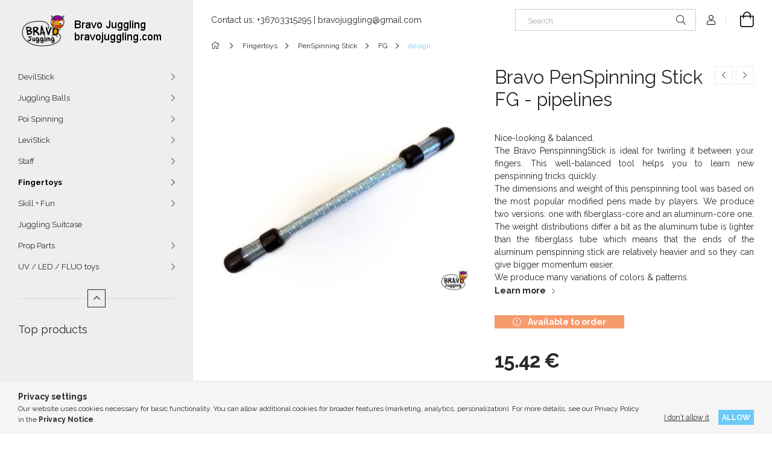

--- FILE ---
content_type: text/html; charset=UTF-8
request_url: https://bravojuggling.com/spd/2500000003752/Bravo-PenSpinning-Stick-FG-pipelines
body_size: 17632
content:
<!DOCTYPE html>
<html lang="en">
<head>
    <meta charset="utf-8">
<meta name="description" content="Bravo PenSpinning Stick FG - pipelines, Nice-looking & balanced. The Bravo PenspinningStick is ideal for twirling it between your fingers. This well-balanced to">
<meta name="robots" content="index, follow">
<meta http-equiv="X-UA-Compatible" content="IE=Edge">
<meta property="og:site_name" content="Bravo Juggling Factory Shop" />
<meta property="og:title" content="Bravo PenSpinning Stick FG - pipelines - Bravo Juggling Fact">
<meta property="og:description" content="Bravo PenSpinning Stick FG - pipelines, Nice-looking & balanced. The Bravo PenspinningStick is ideal for twirling it between your fingers. This well-balanced to">
<meta property="og:type" content="product">
<meta property="og:url" content="https://bravojuggling.com/spd/2500000003752/Bravo-PenSpinning-Stick-FG-pipelines">
<meta property="og:image" content="https://bravojuggling.com/img/46140/2500000003752/2500000003752.jpg">
<meta name="mobile-web-app-capable" content="yes">
<meta name="apple-mobile-web-app-capable" content="yes">
<meta name="MobileOptimized" content="320">
<meta name="HandheldFriendly" content="true">

<title>Bravo PenSpinning Stick FG - pipelines - Bravo Juggling Fact</title>


<script>
var service_type="shop";
var shop_url_main="https://bravojuggling.com";
var actual_lang="en";
var money_len="2";
var money_thousend=" ";
var money_dec=".";
var shop_id=46140;
var unas_design_url="https:"+"/"+"/"+"bravojuggling.com"+"/"+"!common_design"+"/"+"base"+"/"+"001904"+"/";
var unas_design_code='001904';
var unas_base_design_code='1900';
var unas_design_ver=4;
var unas_design_subver=6;
var unas_shop_url='https://bravojuggling.com';
var responsive="yes";
var price_nullcut_disable=1;
var config_plus=new Array();
config_plus['product_tooltip']=1;
config_plus['cart_redirect']=1;
config_plus['money_type']='€';
config_plus['money_type_display']='€';
var lang_text=new Array();

var UNAS = UNAS || {};
UNAS.shop={"base_url":'https://bravojuggling.com',"domain":'bravojuggling.com',"username":'bravojuggling.unas.hu',"id":46140,"lang":'en',"currency_type":'€',"currency_code":'EUR',"currency_rate":'1',"currency_length":2,"base_currency_length":2,"canonical_url":'https://bravojuggling.com/spd/2500000003752/Bravo-PenSpinning-Stick-FG-pipelines'};
UNAS.design={"code":'001904',"page":'product_details'};
UNAS.api_auth="8a1c13c4ec6f415496876253ab9b293d";
UNAS.customer={"email":'',"id":0,"group_id":0,"without_registration":0};
UNAS.shop["category_id"]="354013";
UNAS.shop["sku"]="2500000003752";
UNAS.shop["product_id"]="473394685";
UNAS.shop["only_private_customer_can_purchase"] = false;
 

UNAS.text = {
    "button_overlay_close": `Close`,
    "popup_window": `Popup window`,
    "list": `list`,
    "updating_in_progress": `Update in progress`,
    "updated": `Updated`,
    "is_opened": `open`,
    "is_closed": `Closed`,
    "deleted": `Deleted`,
    "consent_granted": `consent granted`,
    "consent_rejected": `consent denied`,
    "field_is_incorrect": `Invalid field`,
    "error_title": `Error!`,
    "product_variants": `product variants`,
    "product_added_to_cart": `The product has been added to your cart`,
    "product_added_to_cart_with_qty_problem": `Only [qty_added_to_cart] [qty_unit] of the product was added to the cart`,
    "product_removed_from_cart": `Item removed from cart`,
    "reg_title_name": `Name`,
    "reg_title_company_name": `Company name`,
    "number_of_items_in_cart": `Number of items in cart`,
    "cart_is_empty": `Your cart is empty`,
    "cart_updated": `Cart updated`,
    "mandatory": `Required!`
};


UNAS.text["delete_from_compare"]= `Remove from comparison`;
UNAS.text["comparison"]= `Compare`;

UNAS.text["delete_from_favourites"]= `Remove from favorites`;
UNAS.text["add_to_favourites"]= `Add to Favorites`;








window.lazySizesConfig=window.lazySizesConfig || {};
window.lazySizesConfig.loadMode=1;
window.lazySizesConfig.loadHidden=false;

window.dataLayer = window.dataLayer || [];
function gtag(){dataLayer.push(arguments)};
gtag('js', new Date());
</script>

<script src="https://bravojuggling.com/!common_packages/jquery/jquery-3.2.1.js?mod_time=1683104288"></script>
<script src="https://bravojuggling.com/!common_packages/jquery/plugins/migrate/migrate.js?mod_time=1683104288"></script>
<script src="https://bravojuggling.com/!common_packages/jquery/plugins/autocomplete/autocomplete.js?mod_time=1751447088"></script>
<script src="https://bravojuggling.com/!common_packages/jquery/plugins/tools/overlay/overlay.js?mod_time=1759905184"></script>
<script src="https://bravojuggling.com/!common_packages/jquery/plugins/tools/toolbox/toolbox.expose.js?mod_time=1725518406"></script>
<script src="https://bravojuggling.com/!common_packages/jquery/plugins/lazysizes/lazysizes.min.js?mod_time=1683104288"></script>
<script src="https://bravojuggling.com/!common_packages/jquery/own/shop_common/exploded/common.js?mod_time=1769410770"></script>
<script src="https://bravojuggling.com/!common_packages/jquery/own/shop_common/exploded/common_overlay.js?mod_time=1759905184"></script>
<script src="https://bravojuggling.com/!common_packages/jquery/own/shop_common/exploded/common_shop_popup.js?mod_time=1759905184"></script>
<script src="https://bravojuggling.com/!common_packages/jquery/own/shop_common/exploded/page_product_details.js?mod_time=1751447088"></script>
<script src="https://bravojuggling.com/!common_packages/jquery/own/shop_common/exploded/function_favourites.js?mod_time=1725525526"></script>
<script src="https://bravojuggling.com/!common_packages/jquery/own/shop_common/exploded/function_compare.js?mod_time=1751447088"></script>
<script src="https://bravojuggling.com/!common_packages/jquery/own/shop_common/exploded/function_product_print.js?mod_time=1725525526"></script>
<script src="https://bravojuggling.com/!common_packages/jquery/plugins/hoverintent/hoverintent.js?mod_time=1683104288"></script>
<script src="https://bravojuggling.com/!common_packages/jquery/own/shop_tooltip/shop_tooltip.js?mod_time=1759905184"></script>
<script src="https://bravojuggling.com/!common_design/base/001900/main.js?mod_time=1759905184"></script>
<script src="https://bravojuggling.com/!common_packages/jquery/plugins/perfectscrollbar/perfect-scrollbar-1.4.0/perfect-scrollbar.min.js?mod_time=1683104288"></script>
<script src="https://bravojuggling.com/!common_packages/jquery/plugins/swiper/swiper-bundle.min.js?mod_time=1683104288"></script>
<script src="https://bravojuggling.com/!common_packages/jquery/plugins/toastr/toastr.min.js?mod_time=1683104288"></script>
<script src="https://bravojuggling.com/!common_packages/jquery/plugins/tippy/popper-2.4.4.min.js?mod_time=1683104288"></script>
<script src="https://bravojuggling.com/!common_packages/jquery/plugins/tippy/tippy-bundle.umd.min.js?mod_time=1683104288"></script>
<script src="https://bravojuggling.com/!common_packages/jquery/plugins/photoswipe/photoswipe.min.js?mod_time=1683104288"></script>
<script src="https://bravojuggling.com/!common_packages/jquery/plugins/photoswipe/photoswipe-ui-default.min.js?mod_time=1683104288"></script>

<link href="https://bravojuggling.com/temp/shop_46140_3131db8cd6d3e10eceaac51af01ad698.css?mod_time=1770023825" rel="stylesheet" type="text/css">

<link href="https://bravojuggling.com/spd/2500000003752/Bravo-PenSpinning-Stick-FG-pipelines" rel="canonical">
<link href="https://bravojuggling.com/shop_ordered/46140/design_pic/favicon.ico" rel="shortcut icon">
<script>
        var google_consent=1;
    
        gtag('consent', 'default', {
           'ad_storage': 'denied',
           'ad_user_data': 'denied',
           'ad_personalization': 'denied',
           'analytics_storage': 'denied',
           'functionality_storage': 'denied',
           'personalization_storage': 'denied',
           'security_storage': 'granted'
        });

    
        gtag('consent', 'update', {
           'ad_storage': 'denied',
           'ad_user_data': 'denied',
           'ad_personalization': 'denied',
           'analytics_storage': 'denied',
           'functionality_storage': 'denied',
           'personalization_storage': 'denied',
           'security_storage': 'granted'
        });

        </script>
    
    <meta content="width=device-width, initial-scale=1.0" name="viewport">
	<link rel="preload" href="https://bravojuggling.com/!common_design/own/fonts/1800/customicons/custom-icons.woff2" as="font" type="font/woff2" crossorigin>
    <link rel="preconnect" href="https://fonts.gstatic.com">
    <link rel="preload" href="https://fonts.googleapis.com/css2?family=Raleway:wght@400;700&display=swap" as="style">
    <link rel="stylesheet" href="https://fonts.googleapis.com/css2?family=Raleway:wght@400;700&display=swap" media="print" onload="this.media='all'">
    <noscript>
        <link rel="stylesheet" href="https://fonts.googleapis.com/css2?family=Raleway:wght@400;700&display=swap">
    </noscript>

    
    
    
    
    
    

    
    
    
    



                                       <style>
                .banner_start_big-wrapper .swiper-slide {
                    padding-top: calc(99.4729907773%);
                }
                 @media (max-width: 991.98px){ .banner_start_big-wrapper .swiper-slide { padding-top: calc(99.3697478992%);}}                  @media (max-width: 767.98px){ .banner_start_big-wrapper .swiper-slide { padding-top: calc(99.4701986755%);}}                  @media (max-width: 575.98px){ .banner_start_big-wrapper .swiper-slide { padding-top: calc(99.4594594595%);}}                 </style>

                                    <link rel="preload" media="(max-width: 364.98px)" imagesrcset="https://bravojuggling.com/!common_design/custom/bravojuggling.unas.hu/element/layout_en_banner_start_big-755_1_xxsmall.jpg?time=1655416626 1x" href="https://bravojuggling.com/!common_design/custom/bravojuggling.unas.hu/element/layout_en_banner_start_big-755_1_xxsmall.jpg?time=1655416626" as="image">
                                                    <link rel="preload" media="(min-width: 365px) and (max-width: 413.98px)" imagesrcset="https://bravojuggling.com/!common_design/custom/bravojuggling.unas.hu/element/layout_en_banner_start_big-755_1_xsmall.jpg?time=1655416626 1x" href="https://bravojuggling.com/!common_design/custom/bravojuggling.unas.hu/element/layout_en_banner_start_big-755_1_xsmall.jpg?time=1655416626" as="image">
                                                    <link rel="preload" media="(min-width: 414px) and (max-width: 575.98px)" imagesrcset="https://bravojuggling.com/!common_design/custom/bravojuggling.unas.hu/element/layout_en_banner_start_big-755_1_small.jpg?time=1655416626 1x" href="https://bravojuggling.com/!common_design/custom/bravojuggling.unas.hu/element/layout_en_banner_start_big-755_1_small.jpg?time=1655416626" as="image">
                                                    <link rel="preload" media="(min-width: 576px) and (max-width: 767.98px)" imagesrcset="https://bravojuggling.com/!common_design/custom/bravojuggling.unas.hu/element/layout_en_banner_start_big-755_1_medium.jpg?time=1655416626 1x" href="https://bravojuggling.com/!common_design/custom/bravojuggling.unas.hu/element/layout_en_banner_start_big-755_1_medium.jpg?time=1655416626" as="image">
                                                    <link rel="preload" media="(min-width: 768px) and (max-width: 991.98px)" imagesrcset="https://bravojuggling.com/!common_design/custom/bravojuggling.unas.hu/element/layout_en_banner_start_big-755_1_large.jpg?time=1655416626 1x" href="https://bravojuggling.com/!common_design/custom/bravojuggling.unas.hu/element/layout_en_banner_start_big-755_1_large.jpg?time=1655416626" as="image">
                                                    <link rel="preload" media="(min-width: 992px) and (max-width: 1199.98px)" imagesrcset="https://bravojuggling.com/!common_design/custom/bravojuggling.unas.hu/element/layout_en_banner_start_big-755_1_xlarge.jpg?time=1655416626 1x" href="https://bravojuggling.com/!common_design/custom/bravojuggling.unas.hu/element/layout_en_banner_start_big-755_1_xlarge.jpg?time=1655416626" as="image">
                                            <link rel="preload" media="(min-width: 1200px) and (max-width: 1439.98px)" imagesrcset="https://bravojuggling.com/!common_design/custom/bravojuggling.unas.hu/element/layout_en_banner_start_big-755_1_xxlarge.jpg?time=1655416626 1x" href="https://bravojuggling.com/!common_design/custom/bravojuggling.unas.hu/element/layout_en_banner_start_big-755_1_xxlarge.jpg?time=1655416626" as="image">
                                                            <link rel="preload" media="(min-width: 1440px)" imagesrcset="https://bravojuggling.com/!common_design/custom/bravojuggling.unas.hu/element/layout_en_banner_start_big-755_1_default.jpg?time=1655416626 1x" href="https://bravojuggling.com/!common_design/custom/bravojuggling.unas.hu/element/layout_en_banner_start_big-755_1_default.jpg?time=1655416626" as="image">
                                                                                        
    


                                            <style>
                 .start_item_1-wrapper {padding-top: calc(48.6092715232%);}
                  @media (max-width: 991.98px){ .start_item_1-wrapper { padding-top: calc(48.6092715232%);}}                   @media (max-width: 767.98px){ .start_item_1-wrapper { padding-top: calc(48.6092715232%);}}                   @media (max-width: 575.98px){ .start_item_1-wrapper { padding-top: calc(48.6092715232%);}}                  </style>
                           
    


                                            <style>
                 .start_item_2-wrapper {padding-top: calc(48.6092715232%);}
                  @media (max-width: 991.98px){ .start_item_2-wrapper { padding-top: calc(48.6092715232%);}}                   @media (max-width: 767.98px){ .start_item_2-wrapper { padding-top: calc(48.6092715232%);}}                   @media (max-width: 575.98px){ .start_item_2-wrapper { padding-top: calc(48.6092715232%);}}                  </style>
                           
    


                    <style>
.start_brand_slider-1{width:180px;}
.start_brand_slider-2{width:180px;}
.start_brand_slider-3{width:103px;}
.start_brand_slider-4{width:180px;}
.start_brand_slider-5{width:69px;}
.start_brand_slider-6{width:138px;}
.start_brand_slider-7{width:80px;}
.start_brand_slider-8{width:80px;}
.start_brand_slider-9{width:112px;}
.start_brand_slider-10{width:117px;}
.start_brand_slider-11{width:180px;}
.start_brand_slider-12{width:173px;}
#swiper-container--start_brand_slider{
min-height:80px;
}
</style>

    
    



                        
                        
    
    
    
    
</head>






<body class='design_ver4 design_subver1 design_subver2 design_subver3 design_subver4 design_subver5 design_subver6' id="ud_shop_artdet">
<div id="image_to_cart" style="display:none; position:absolute; z-index:100000;"></div>
<div class="overlay_common overlay_warning" id="overlay_cart_add"></div>
<script>$(document).ready(function(){ overlay_init("cart_add",{"onBeforeLoad":false}); });</script>
<div id="overlay_login_outer"></div>	
	<script>
	$(document).ready(function(){
	    var login_redir_init="";

		$("#overlay_login_outer").overlay({
			onBeforeLoad: function() {
                var login_redir_temp=login_redir_init;
                if (login_redir_act!="") {
                    login_redir_temp=login_redir_act;
                    login_redir_act="";
                }

									$.ajax({
						type: "GET",
						async: true,
						url: "https://bravojuggling.com/shop_ajax/ajax_popup_login.php",
						data: {
							shop_id:"46140",
							lang_master:"en",
                            login_redir:login_redir_temp,
							explicit:"ok",
							get_ajax:"1"
						},
						success: function(data){
							$("#overlay_login_outer").html(data);
							if (unas_design_ver >= 5) $("#overlay_login_outer").modal('show');
							$('#overlay_login1 input[name=shop_pass_login]').keypress(function(e) {
								var code = e.keyCode ? e.keyCode : e.which;
								if(code.toString() == 13) {		
									document.form_login_overlay.submit();		
								}	
							});	
						}
					});
								},
			top: 50,
			mask: {
	color: "#000000",
	loadSpeed: 200,
	maskId: "exposeMaskOverlay",
	opacity: 0.7
},
			closeOnClick: (config_plus['overlay_close_on_click_forced'] === 1),
			onClose: function(event, overlayIndex) {
				$("#login_redir").val("");
			},
			load: false
		});
		
			});
	function overlay_login() {
		$(document).ready(function(){
			$("#overlay_login_outer").overlay().load();
		});
	}
	function overlay_login_remind() {
        if (unas_design_ver >= 5) {
            $("#overlay_remind").overlay().load();
        } else {
            $(document).ready(function () {
                $("#overlay_login_outer").overlay().close();
                setTimeout('$("#overlay_remind").overlay().load();', 250);
            });
        }
	}

    var login_redir_act="";
    function overlay_login_redir(redir) {
        login_redir_act=redir;
        $("#overlay_login_outer").overlay().load();
    }
	</script>  
	<div class="overlay_common overlay_info" id="overlay_remind"></div>
<script>$(document).ready(function(){ overlay_init("remind",[]); });</script>

	<script>
    	function overlay_login_error_remind() {
		$(document).ready(function(){
			load_login=0;
			$("#overlay_error").overlay().close();
			setTimeout('$("#overlay_remind").overlay().load();', 250);	
		});
	}
	</script>  
	<div class="overlay_common overlay_info" id="overlay_newsletter"></div>
<script>$(document).ready(function(){ overlay_init("newsletter",[]); });</script>

<script>
function overlay_newsletter() {
    $(document).ready(function(){
        $("#overlay_newsletter").overlay().load();
    });
}
</script>
<div class="overlay_common overlay_error" id="overlay_script"></div>
<script>$(document).ready(function(){ overlay_init("script",[]); });</script>
    <script>
    $(document).ready(function() {
        $.ajax({
            type: "GET",
            url: "https://bravojuggling.com/shop_ajax/ajax_stat.php",
            data: {master_shop_id:"46140",get_ajax:"1"}
        });
    });
    </script>
    

<div id="container" class="page_shop_artdet_2500000003752 position-relative d-flex filter-in-subcategory-disabled">
    <div class="col-fix-custom-1 side-dropdown" data-content-for=".side-btn, .filter-btn" data-content-direction="left">
        <section class="main-left">
            <div class="main-left__inner h-100">
                <button class="main-left__close-btn btn-close d-xl-none" data-btn-for=".side-dropdown" type="button" aria-label="Close"></button>
                <div class="main-left__content d-flex flex-column">
                    <header class="main-left__header">
                        


        <div id="header_logo_img1" class="js-element logo d-none d-xl-block mb-5 px-5" data-element-name="header_logo">
                                    <a href="https://bravojuggling.com/">                <picture>
                    <source srcset="                                    https://bravojuggling.com/!common_design/custom/bravojuggling.unas.hu/element/layout_en_header_logo-260x60_1_default.png?time=1766929354 260w                                    "
                            sizes=" 260px"
                    >
                    <img src="https://bravojuggling.com/!common_design/custom/bravojuggling.unas.hu/element/layout_en_header_logo-260x60_1_default.png?time=1766929354"
                         alt="Bravo Juggling Factory Shop"
                    >
                </picture>
                </a>                        </div>
    
                    </header>
                    <div class="box_container main-menus has-toggle-button">
                        <div class="box">
                            <div id="main-menus-content" class="box__content main-menus__content js-main-menus-content has-maxheight is-active">
                                    <ul class="cat-menus level-0" data-level="cat-level-0">
                                <li class='cat-menu has-child js-cat-menu-681157' data-id="681157">
            <span class="cat-menu__name" onclick="catSubLoad('681157','https://bravojuggling.com/shop_ajax/ajax_box_cat.php?get_ajax=1&type=layout&change_lang=en&level=1&key=681157&box_var_name=shop_cat&box_var_layout_cache=1&box_var_expand_cache=yes&box_var_layout_level0=0&box_var_layout=1&box_var_ajax=1&box_var_section=content&box_var_highlight=yes&box_var_type=expand&box_var_div=no');">
                                    DevilStick                                </span>
                            </li>
                                <li class='cat-menu has-child js-cat-menu-136547' data-id="136547">
            <span class="cat-menu__name" onclick="catSubLoad('136547','https://bravojuggling.com/shop_ajax/ajax_box_cat.php?get_ajax=1&type=layout&change_lang=en&level=1&key=136547&box_var_name=shop_cat&box_var_layout_cache=1&box_var_expand_cache=yes&box_var_layout_level0=0&box_var_layout=1&box_var_ajax=1&box_var_section=content&box_var_highlight=yes&box_var_type=expand&box_var_div=no');">
                                    Juggling Balls                                </span>
                            </li>
                                <li class='cat-menu has-child js-cat-menu-633814' data-id="633814">
            <span class="cat-menu__name" onclick="catSubLoad('633814','https://bravojuggling.com/shop_ajax/ajax_box_cat.php?get_ajax=1&type=layout&change_lang=en&level=1&key=633814&box_var_name=shop_cat&box_var_layout_cache=1&box_var_expand_cache=yes&box_var_layout_level0=0&box_var_layout=1&box_var_ajax=1&box_var_section=content&box_var_highlight=yes&box_var_type=expand&box_var_div=no');">
                                    Poi Spinning                                </span>
                            </li>
                                <li class='cat-menu has-child js-cat-menu-190111' data-id="190111">
            <span class="cat-menu__name" onclick="catSubLoad('190111','https://bravojuggling.com/shop_ajax/ajax_box_cat.php?get_ajax=1&type=layout&change_lang=en&level=1&key=190111&box_var_name=shop_cat&box_var_layout_cache=1&box_var_expand_cache=yes&box_var_layout_level0=0&box_var_layout=1&box_var_ajax=1&box_var_section=content&box_var_highlight=yes&box_var_type=expand&box_var_div=no');">
                                    LeviStick                                </span>
                            </li>
                                <li class='cat-menu has-child js-cat-menu-548167' data-id="548167">
            <span class="cat-menu__name" onclick="catSubLoad('548167','https://bravojuggling.com/shop_ajax/ajax_box_cat.php?get_ajax=1&type=layout&change_lang=en&level=1&key=548167&box_var_name=shop_cat&box_var_layout_cache=1&box_var_expand_cache=yes&box_var_layout_level0=0&box_var_layout=1&box_var_ajax=1&box_var_section=content&box_var_highlight=yes&box_var_type=expand&box_var_div=no');">
                                    Staff                                </span>
                            </li>
                                <li class='cat-menu has-child js-cat-menu-309757' data-id="309757">
            <span class="cat-menu__name" onclick="catSubLoad('309757','https://bravojuggling.com/shop_ajax/ajax_box_cat.php?get_ajax=1&type=layout&change_lang=en&level=1&key=309757&box_var_name=shop_cat&box_var_layout_cache=1&box_var_expand_cache=yes&box_var_layout_level0=0&box_var_layout=1&box_var_ajax=1&box_var_section=content&box_var_highlight=yes&box_var_type=expand&box_var_div=no');">
                                    Fingertoys                                </span>
                            </li>
                                <li class='cat-menu has-child js-cat-menu-443817' data-id="443817">
            <span class="cat-menu__name" onclick="catSubLoad('443817','https://bravojuggling.com/shop_ajax/ajax_box_cat.php?get_ajax=1&type=layout&change_lang=en&level=1&key=443817&box_var_name=shop_cat&box_var_layout_cache=1&box_var_expand_cache=yes&box_var_layout_level0=0&box_var_layout=1&box_var_ajax=1&box_var_section=content&box_var_highlight=yes&box_var_type=expand&box_var_div=no');">
                                    Skill + Fun                                </span>
                            </li>
                                <li class='cat-menu js-cat-menu-481557' data-id="481557">
            <span class="cat-menu__name" >
                <a class='cat-menu__link' href='https://bravojuggling.com/Juggling-Suitcase' >                    Juggling Suitcase                    </a>            </span>
                            </li>
                                <li class='cat-menu has-child js-cat-menu-752752' data-id="752752">
            <span class="cat-menu__name" onclick="catSubLoad('752752','https://bravojuggling.com/shop_ajax/ajax_box_cat.php?get_ajax=1&type=layout&change_lang=en&level=1&key=752752&box_var_name=shop_cat&box_var_layout_cache=1&box_var_expand_cache=yes&box_var_layout_level0=0&box_var_layout=1&box_var_ajax=1&box_var_section=content&box_var_highlight=yes&box_var_type=expand&box_var_div=no');">
                                    Prop Parts                                </span>
                            </li>
                                <li class='cat-menu has-child js-cat-menu-713518' data-id="713518">
            <span class="cat-menu__name" onclick="catSubLoad('713518','https://bravojuggling.com/shop_ajax/ajax_box_cat.php?get_ajax=1&type=layout&change_lang=en&level=1&key=713518&box_var_name=shop_cat&box_var_layout_cache=1&box_var_expand_cache=yes&box_var_layout_level0=0&box_var_layout=1&box_var_ajax=1&box_var_section=content&box_var_highlight=yes&box_var_type=expand&box_var_div=no');">
                                    UV / LED / FLUO toys                                </span>
                            </li>
            </ul>
    <script>
        function catSubLoad($id,$ajaxUrl){
            let catMenuEl = $('.cat-menu[data-id="'+$id+'"]');

            $.ajax({
                type: 'GET',
                url: $ajaxUrl,
                beforeSend: function(){
                    catMenuEl.addClass('ajax-loading');
                    setTimeout(function (){
                        if (!catMenuEl.hasClass('ajax-loaded')) {
                            catMenuEl.addClass('ajax-loader');
                        }
                    }, 500);
                },
                success:function(data){
                    catMenuEl.append(data);
                    catItemMarking();
                    $(".cat-menu__name:not(.is-processed)").each(CatPicHover);
                    $("> .cat-menu__name", catMenuEl).attr('onclick','catOpen($(this));').trigger('click');
                    catMenuEl.removeClass('ajax-loading ajax-loader').addClass('ajax-loaded');
                }
            });
        }
        function catBack($this) {
            var thisBackBtn = $this;
            var thisCatLevel = thisBackBtn.closest('[data-level]').data('level');
            /** remove opened class from children */
            thisBackBtn.closest('.js-sublist').find('.cat-menu.is-opened').removeClass('is-opened');
            /** remove opened class from parent */
            if (window.matchMedia('(max-width: 992px)').matches) {
                setTimeout(function() {
                    thisBackBtn.closest('.cat-menu.is-opened').removeClass('is-opened');
                }, 400);
            } else {
                thisBackBtn.closest('.cat-menu.is-opened').removeClass('is-opened');
            }
            $('html').removeClass(thisCatLevel +'-is-opened');
        }
        function catOpen($this) {
            var thisCatMenu = $this.parent();
            psInit(thisCatMenu.find('.js-sublist-inner').first());
            var thisMainMenusContent = $('.js-main-menus-content');
            var thisCatMenuList = thisCatMenu.closest('[data-level]');
            var thisCatLevel = thisCatMenuList.data('level');

            if (thisCatLevel === "cat-level-0") {
                /*remove is-opened class form the rest menus (cat+plus)*/
                thisMainMenusContent.find('.is-opened').not(thisCatMenu).removeClass('is-opened');
            } else {
                /*remove is-opened class form the siblings cat menus */
                thisCatMenuList.find('.is-opened').not(thisCatMenu).removeClass('is-opened');
            }

            if (thisCatMenu.hasClass('is-opened')) {
                thisCatMenu.removeClass('is-opened');
                $('html').removeClass(thisCatLevel +'-is-opened');
            } else {
                thisCatMenu.addClass('is-opened');
                $('html').addClass(thisCatLevel +'-is-opened');
            }
        }
        function catsClose() {
            handleCloseDropdowns();
            handleCloseMenus();
        }
        function CatPicHover() {
            var catItem = $(this); /*span.cat-menu__name*/
            var parentCatPic = catItem.closest(".js-sublist").find(".js-parent-img-wrapper").first().find(".js-parent-img");
            var childSublist = catItem.siblings('.js-sublist');
            var parentCatPicSrc = parentCatPic.attr("data-src-orig");
            var parentCatPicSrcSet = parentCatPic.attr("data-srcset-orig");
            if (parentCatPicSrcSet === undefined) parentCatPicSrcSet="";

            var catItems = catItem.closest(".cat-menus");

            catItem.on('mouseenter', function() {
                if (!isTouchDevice) {
                    var currentAltPicSrcSet = $(this).data("retina-img-url");
                    parentCatPic.attr("src", $(this).data("img-url"));
                    if (currentAltPicSrcSet == undefined) currentAltPicSrcSet = "";
                    parentCatPic.attr("srcset", currentAltPicSrcSet);
                }
            });

            catItems.on('mouseleave', function() {
                if (!isTouchDevice) {
                    parentCatPic.attr("src", parentCatPicSrc);
                    parentCatPic.attr("srcset", parentCatPicSrcSet);
                }
            });

            childSublist.on('mouseenter', function() {
                if (!isTouchDevice) {
                    parentCatPic.attr("src", parentCatPicSrc);
                    parentCatPic.attr("srcset", parentCatPicSrcSet);
                }
            });

            catItem.on('click', function() {
                if (!isTouchDevice) {
                    if ($(this).parent().hasClass('has-child')) {
                        parentCatPic.attr("src", parentCatPicSrc);
                        parentCatPic.attr("srcset", parentCatPicSrcSet);
                    }
                }
            });
            catItem.addClass('is-processed');

        }
        $(document).ready(function () {
            var cats = $(".cat-menu__name:not(.is-processed)");
            cats.each(CatPicHover);
        });
    </script>




                                                                <button aria-controls="main-menus-content" class="main-menus__btn btn btn-square--sm js-main-menus-btn is-active" aria-label="Less" aria-expanded="true" type="button"></button>
                                <script>
                                    $('.js-main-menus-btn').on('click', function (){
                                        let $thisBtn = $(this);
                                        let $thisContent = $('.js-main-menus-content');
                                        $thisBtn.toggleClass('is-active').attr('aria-label', (_, attr) => attr == 'More' ? 'Less' : 'More').attr('aria-expanded', (_, attr) => attr == 'false' ? 'true' : 'false');
                                        $thisContent.toggleClass('is-active');
                                        psElements['.main-left__inner'].update();
                                    });
                                </script>
                                                            </div>
                        </div>
                    </div>

                    <div id='box_container_shop_top' class='box_container_1'>
                    <div class="box">
                        <h4 class="box__title">Top products</h4>
                        <div class="box__content js-box-content"><div id='box_top_content' class='box_content box_top_content'><div class='box_content_ajax' data-min-length='5'></div><script>
	$.ajax({
		type: "GET",
		async: true,
		url: "https://bravojuggling.com/shop_ajax/ajax_box_top.php",
		data: {
			box_id:"",
			unas_page:"0",
			cat_endid:"354013",
			get_ajax:1,
			shop_id:"46140",
			lang_master:"en"
		},
		success: function(result){
			$("#box_top_content").html(result);
		}
	});
</script>
</div></div>
                    </div>
                    </div>

                    


    <div class="js-element sidebar_contact box_container mt-auto" data-element-name="sidebar_contact">
                <h4 class="element__title box__title">Contact</h4>
                <div class="element__content box__content">
                                <style>
                .sidebar_contact .slide-1 a::before {
                    content: '\f095';
                }
            </style>
                        <div class="element__html slide-1"><p><a href="tel://+36703315295">+36703315295</a></p></div>
                                <style>
                .sidebar_contact .slide-2 a::before {
                    content: '\f0e0';
                }
            </style>
                        <div class="element__html slide-2"><p><a href="mailto:bravojuggling@gmail.com">bravojuggling@gmail.com</a></p></div>
                </div>
    </div>


                                        
                    
                    
                </div>
            </div>
        </section>
    </div>
    <main class="col-rest-custom-1">
        <section class="main-right filter-normal-not-exists">
            
            <header class="header">
                <div class="header-top position-relative py-3 py-md-4 px-3 px-xl-0">
                    <div class="d-flex flex-wrap flex-md-nowrap align-items-center">
                        <button class="side-btn dropdown--btn btn-text d-xl-none order-1" aria-label="Categories more menu items" data-btn-for=".side-dropdown" type="button">
                            <span class="side-btn-icon icon--hamburger"></span>
                        </button>

                        


        <div id="header_logo_img" class="js-element logo col-6 col-xs-auto px-3 mr-auto d-xl-none order-2" data-element-name="header_logo">
                                    <a href="https://bravojuggling.com/">                <picture>
                    <source srcset="                                    https://bravojuggling.com/!common_design/custom/bravojuggling.unas.hu/element/layout_en_header_logo-260x60_1_default.png?time=1766929354 260w                                    "
                            sizes=" 260px"
                    >
                    <img src="https://bravojuggling.com/!common_design/custom/bravojuggling.unas.hu/element/layout_en_header_logo-260x60_1_default.png?time=1766929354"
                         alt="Bravo Juggling Factory Shop"
                    >
                </picture>
                </a>                        </div>
    

                        


    <div class="js-element header_text_section_2 d-none d-lg-block pr-3 order-3" data-element-name="header_text_section_2">
        <div class="element__content ">
                            <div class="element__html slide-1"><p>Contact us: <a href="tel:+36703315295">+36703315295</a> | <a href="mailto:bravojuggling@gmail.com">bravojuggling@gmail.com</a></p></div>
                    </div>
    </div>


                        <div class="search__dropdown col-12 col-md-auto px-0 order-1 mt-3 mt-md-0 ml-md-auto order-5 order-md-4">
                            <div class="search-box position-relative ml-auto browser-is-chrome" id="box_search_content">
    <form name="form_include_search" id="form_include_search" action="https://bravojuggling.com/shop_search.php" method="get">
        <div class="box-search-group mb-0">
            <input data-stay-visible-breakpoint="768" name="search" id="box_search_input" value="" aria-label="Search"
                   pattern=".{3,100}" title="Please enter a longer search term." placeholder="Search" type="text" maxlength="100"
                   class="ac_input form-control js-search-input" autocomplete="off" required            >
            <div class="search-box__search-btn-outer input-group-append" title="Search">
                <button class='search-btn' aria-label="Search">
                    <span class="search-btn-icon icon--search"></span>
                </button>
                <button type="button" onclick="$('.js-search-smart-autocomplete').addClass('is-hidden');$(this).addClass('is-hidden');" class='search-close-btn d-md-none is-hidden' aria-label="">
                    <span class="search-close-btn-icon icon--close"></span>
                </button>
            </div>
            <div class="search__loading">
                <div class="loading-spinner--small"></div>
            </div>
        </div>
        <div class="search-box__mask"></div>
    </form>
    <div class="ac_results"></div>
</div>
<script>
    $(document).ready(function(){
        $(document).on('smartSearchCreate smartSearchOpen smartSearchHasResult', function(e){
            if (e.type !== 'smartSearchOpen' || (e.type === 'smartSearchOpen' && $('.js-search-smart-autocomplete').children().length > 0)) {
                $('.search-close-btn').removeClass('is-hidden');
            }
        });
        $(document).on('smartSearchClose smartSearchEmptyResult', function(){
            $('.search-close-btn').addClass('is-hidden');
        });
        $(document).on('smartSearchInputLoseFocus', function(){
            if ($('.js-search-smart-autocomplete').length>0) {
                setTimeout(function () {
                    let height = $(window).height() - ($('.js-search-smart-autocomplete').offset().top - $(window).scrollTop()) - 20;
                    $('.search-smart-autocomplete').css('max-height', height + 'px');
                }, 300);
            }
        });
    });
</script>


                        </div>

                        <ul class="header-buttons-list order-4 order-md-5 ml-auto ml-md-0">
                                                        <li>    <div class="profile">
        <button type="button" class="profile__btn js-profile-btn dropdown--btn" id="profile__btn" data-orders="https://bravojuggling.com/shop_order_track.php" aria-label="Profile" data-btn-for=".profile__dropdown">
            <span class="profile__btn-icon icon--head"></span>
        </button>

        <div class="profile__dropdown dropdown--content dropdown--content-r d-xl-block" data-content-for=".profile__btn">
            <div role="button" class="profile__btn-close btn-close" aria-label="Close" data-close-btn-for=".profile__btn, .profile__dropdown"></div>
                            <h4 class="profile__header mb-4">Sign in</h4>
                <div class='login-box__loggedout-container'>
                    <form name="form_login" action="https://bravojuggling.com/shop_logincheck.php" method="post"><input name="file_back" type="hidden" value="/spd/2500000003752/Bravo-PenSpinning-Stick-FG-pipelines"><input type="hidden" name="login_redir" value="" id="login_redir">
                        <div class="login-box__form-inner">
                            <div class="form-group login-box__input-field form-label-group">
                                <input name="shop_user_login" id="shop_user_login" aria-label="Email" placeholder='Email' type="text" maxlength="100" class="form-control" spellcheck="false" autocomplete="email" autocapitalize="off">
                                <label for="shop_user_login">Email</label>
                            </div>
                            <div class="form-group login-box__input-field form-label-group">
                                <input name="shop_pass_login" id="shop_pass_login" aria-label="Password" placeholder="Password" type="password" maxlength="100" class="form-control" spellcheck="false" autocomplete="current-password" autocapitalize="off">
                                <label for="shop_pass_login">Password</label>
                            </div>
                            <button type="submit" class="btn btn-primary btn-block">Sign in</button>
                        </div>
                        <div class="btn-wrap">
                            <button type="button" class="login-box__remind-btn btn btn-link px-0 py-1 text-primary" onclick="overlay_login_remind()">I forgot my password</button>
                        </div>
                    </form>

                    <div class="line-separator"></div>

                    <div class="login-box__other-buttons">
                        <div class="btn-wrap">
                            <a class="login-box__reg-btn btn btn-link py-2 px-0" href="https://bravojuggling.com/shop_reg.php?no_reg=0">Sign Up</a>
                        </div>
                                                                            <div class="google-login-wrap position-relative">
                                <div class="google-login-btn btn btn-link text-left py-2 px-0 position-absolute w-100">Google</div>
                                <iframe class="google_login btn btn-link btn-block mr-2 position-absolute" scrolling="no" src="https://cluster4.unas.hu/shop_google_login.php?url=https%3A%2F%2Fbravojuggling.com&text=Sign+in+with+Google&type=&align=center&design=%2Fbase%2F001904%2F" title="Google"></iframe>
                            </div>
                                            </div>
                </div>
                    </div>
    </div>
</li>
                            <li>
                                <div class="cart-box__container">
                                    <button class="cart-box__btn dropdown--btn" aria-label="View cart" type="button" data-btn-for=".cart-box__dropdown">
                                        <span class="cart-box__btn-icon icon--cart">
                                                <div id='box_cart_content' class='cart-box'>            </div>
                                        </span>
                                    </button>
                                                                        <div class="cart-box__dropdown dropdown--content dropdown--content-r js-cart-box-dropdown" data-content-for=".cart-box__btn">
                                        <div role="button" class="cart-box__btn-close btn-close d-none" aria-label="Close" data-close-btn-for=".cart-box__btn, .cart-box__dropdown"></div>
                                        <div id="box_cart_content2" class="h-100">
                                            <div class="loading-spinner-wrapper text-center">
                                                <div class="loading-spinner--small" style="width:30px;height:30px;vertical-align:middle;"></div>
                                            </div>
                                            <script>
                                                $(document).ready(function(){
                                                    $('.cart-box__btn').click(function(){
                                                        let $this_btn = $(this);
                                                        const $box_cart_2 = $("#box_cart_content2");
                                                        const $box_cart_close_btn = $box_cart_2.closest('.js-cart-box-dropdown').find('.cart-box__btn-close');

                                                        if (!$this_btn.hasClass('ajax-loading') && !$this_btn.hasClass('is-loaded')) {
                                                            $.ajax({
                                                                type: "GET",
                                                                async: true,
                                                                url: "https://bravojuggling.com/shop_ajax/ajax_box_cart.php?get_ajax=1&lang_master=en&cart_num=2",
                                                                beforeSend:function(){
                                                                    $this_btn.addClass('ajax-loading');
                                                                    $box_cart_2.addClass('ajax-loading');
                                                                },
                                                                success: function (data) {
                                                                    $box_cart_2.html(data).removeClass('ajax-loading').addClass("is-loaded");
                                                                    $box_cart_close_btn.removeClass('d-none');
                                                                    $this_btn.removeClass('ajax-loading').addClass("is-loaded");
                                                                }
                                                            });
                                                        }
                                                    });
                                                });
                                            </script>
                                            
                                        </div>
                                        <div class="loading-spinner"></div>
                                    </div>
                                                                    </div>
                            </li>
                        </ul>
                    </div>
                </div>
            </header>

                        <div class="main px-4 px-xl-0 py-4 pt-xl-0">
                                <div class="main__title">
                    
                </div>
                <div class="main__content">
                    <div class="page_content_outer">














<div id='page_artdet_content' class='artdet artdet--type-1'>
    <div class="artdet__breadcrumb-prev-next mb-3 mb-md-4">
        <div class="row gutters-10 align-items-center">
            <div class="col">
                <div id='breadcrumb'>
                <nav class="breadcrumb__inner font-s cat-level-4">
            <span class="breadcrumb__item breadcrumb__home is-clickable" data-id="0">
                <a href="https://bravojuggling.com/" class="breadcrumb-link breadcrumb-home-link" aria-label="Main Category" title="Main Category">
                    <span class='breadcrumb__text'>Main Category</span>
                </a>
            </span>
                            <span class="breadcrumb__item" data-id="309757">
                                            <a href="https://bravojuggling.com/sct/309757/Fingertoys" class="breadcrumb-link">
                            <span class="breadcrumb__text">Fingertoys</span>
                        </a>
                    
                    <script>
                        $("document").ready(function(){
                            $(".js-cat-menu-309757").addClass("is-selected");
                        });
                    </script>
                </span>
                            <span class="breadcrumb__item" data-id="621555">
                                            <a href="https://bravojuggling.com/sct/621555/PenSpinning-Stick" class="breadcrumb-link">
                            <span class="breadcrumb__text">PenSpinning Stick</span>
                        </a>
                    
                    <script>
                        $("document").ready(function(){
                            $(".js-cat-menu-621555").addClass("is-selected");
                        });
                    </script>
                </span>
                            <span class="breadcrumb__item visible-on-product-list" data-id="815946">
                                            <a href="https://bravojuggling.com/sct/815946/FG" class="breadcrumb-link">
                            <span class="breadcrumb__text">FG</span>
                        </a>
                    
                    <script>
                        $("document").ready(function(){
                            $(".js-cat-menu-815946").addClass("is-selected");
                        });
                    </script>
                </span>
                            <span class="breadcrumb__item" data-id="354013">
                                            <a href="https://bravojuggling.com/spl/354013/design" class="breadcrumb-link">
                            <span class="breadcrumb__text">design</span>
                        </a>
                    
                    <script>
                        $("document").ready(function(){
                            $(".js-cat-menu-354013").addClass("is-selected");
                        });
                    </script>
                </span>
                    </nav>
    </div>
            </div>
                            <div class="col-auto d-xl-none">
                    <div class="artdet__pagination d-flex">
                        <div class="artdet__pagination-btn artdet__pagination-prev">
                            <button type="button" onclick="product_det_prevnext('https://bravojuggling.com/spd/2500000003752/Bravo-PenSpinning-Stick-FG-pipelines','?cat=354013&sku=2500000003752&action=prev_js')" class="btn btn-square--sm border icon--arrow-left" aria-label="Previous product"></button>
                        </div>
                        <div class="artdet__pagination-btn artdet__pagination-next ml-2">
                            <button type="button" onclick="product_det_prevnext('https://bravojuggling.com/spd/2500000003752/Bravo-PenSpinning-Stick-FG-pipelines','?cat=354013&sku=2500000003752&action=next_js')" class="btn btn-square--sm border icon--arrow-right" aria-label="Next product"></button>
                        </div>
                    </div>
                </div>
                    </div>
    </div>

    <script>
<!--
var lang_text_warning=`Attention!`
var lang_text_required_fields_missing=`Please fill in all required fields!`
function formsubmit_artdet() {
   cart_add("2500000003752","",null,1)
}
$(document).ready(function(){
	select_base_price("2500000003752",1);
	
	
});
// -->
</script>

    <div class='artdet__inner pt-xl-3'>
        <form name="form_temp_artdet">

        <div class="artdet__pic-data-wrap mb-3 mb-lg-5 js-product">
            <div class="row gutters-10 gutters-xl-20 gutters-xxxl-40 main-block">
                <div class='artdet__img-outer col-lg-6 col-xxl-4'>
                    <div class="artdet__name-mobile mb-4 d-lg-none">
                        <h1 class='artdet__name line-clamp--3-12'>Bravo PenSpinning Stick FG - pipelines
</h1>

                                            </div>
                    <div class='artdet__img-inner'>
                        		                        <div class="swiper-container js-alts" id="swiper-container--images">
                            		                                                        <div class="swiper-wrapper artdet__alts">
                                                                <div class="swiper-slide js-init-ps">
                                    <div class="artdet__img-wrap-outer">
                                        <picture class="artdet__img-wrap product-img-wrapper">
                                            <img class="artdet__img-main product-img" width="456" height="456"
                                                 src="https://bravojuggling.com/img/46140/2500000003752/456x456,r/2500000003752.jpg?time=1655245830" srcset="https://bravojuggling.com/img/46140/2500000003752/638x638,r/2500000003752.jpg?time=1655245830 1.4x"                                                 alt="Bravo PenSpinning Stick FG - pipelines" title="Bravo PenSpinning Stick FG - pipelines" id="main_image" fetchpriority="high"
                                            >
                                        </picture>
                                    </div>
                                </div>

                                                            </div>
                        </div>
                        		                        
                        <script>
                            $(document).ready(function() {
                                
                                var images = new Swiper('.js-alts', {
                                    lazy: {
                                        loadPrevNext: false,
                                        loadOnTransitionStart: true
                                    },
                                    effect: 'fade',
                                    grabCursor: true,
                                    spaceBetween: 20
                                                                    });

                                                                initPhotoSwipeFromDOM(images);
                                                            });
                        </script>

                                                <div class="photoSwipeDatas invisible">
                            <a aria-hidden="true" tabindex="-1" href="https://bravojuggling.com/img/46140/2500000003752/2500000003752.jpg?time=1655245830" data-size="800x600"></a>
                                                    </div>
                        
                        <div class="artdet__badges d-flex">
                                                                                </div>
                    </div>
                </div>
                <div class="artdet__data-right col-lg-6 col-xxl-8">
                    <div class="row gutters-xxxl-40">
                        <div class="artdet__data-left col-xxl-6">
                            <div class="artdet__name-rating d-none d-lg-block">
                                <div class="row gutters-5">
                                    <div class="col">
                                        <div class="artdet__name line-clamp--3-12 h1">Bravo PenSpinning Stick FG - pipelines
</div>
                                    </div>

                                                                        <div class="col-auto d-none d-xl-block d-xxl-none">
                                        <div class="artdet__pagination d-flex">
                                            <div class="artdet__pagination-btn artdet__pagination-prev">
                                                <button type="button" onclick="product_det_prevnext('https://bravojuggling.com/spd/2500000003752/Bravo-PenSpinning-Stick-FG-pipelines','?cat=354013&sku=2500000003752&action=prev_js')" class="btn btn-square--sm border icon--arrow-left" aria-label="Previous product"></button>
                                            </div>
                                            <div class="artdet__pagination-btn artdet__pagination-next ml-2">
                                                <button type="button" onclick="product_det_prevnext('https://bravojuggling.com/spd/2500000003752/Bravo-PenSpinning-Stick-FG-pipelines','?cat=354013&sku=2500000003752&action=next_js')" class="btn btn-square--sm border icon--arrow-right" aria-label="Next product"></button>
                                            </div>
                                        </div>
                                    </div>
                                                                    </div>

                                                            </div>

                                                        <div id="artdet__short-descrition" class="artdet__short-descripton artdet-block border-block">
                                <div class="artdet__short-descripton-content text-justify font-s font-sm-m">Nice-looking & balanced. </br>The Bravo PenspinningStick is ideal for twirling it between your fingers. This well-balanced tool helps you to learn new penspinning tricks quickly.</br>The dimensions and weight of this penspinning tool was based on the most popular modified pens made by players. We produce two versions: one with fiberglass-core and an aluminum-core one. The weight distributions differ a bit as the aluminum tube is lighter than the fiberglass tube which means that the ends of the aluminum penspinning stick are relatively heavier and so they can give bigger momentum easier.</br>We produce many variations of colors & patterns.</br></div>
                                                                    <a class="scroll-to icon--a-arrow-right" data-scroll="#artdet__long-description" href="#">Learn more</a>
                                                            </div>
                            
                            
                            
                                                    </div>
                        <div class='artdet__data-right2 col-xxl-6'>
                                                        <div class="artdet__badges2 mb-5">
                                <div class="row gutters-5">
                                    <div class="col">
                                                                                <div class="artdet__stock badge badge--stock stock-number to-order">
                                            <div class="artdet__stock-text product-stock-text"
                                                >

                                                <div class="artdet__stock-title product-stock-title icon--b-exclamation-2">
                                                                                                                                                                        Available to order
                                                                                                                                                            </div>
                                            </div>
                                        </div>
                                        
                                                                            </div>

                                                                        <div class="col-auto">
                                        <div class="artdet__pagination d-none d-xxl-flex">
                                            <div class="artdet__pagination-btn artdet__pagination-prev">
                                                <button type="button" onclick="product_det_prevnext('https://bravojuggling.com/spd/2500000003752/Bravo-PenSpinning-Stick-FG-pipelines','?cat=354013&sku=2500000003752&action=prev_js')" class="btn btn-square--sm border icon--arrow-left" aria-label="Previous product"></button>
                                            </div>
                                            <div class="artdet__pagination-btn artdet__pagination-next ml-2">
                                                <button type="button" onclick="product_det_prevnext('https://bravojuggling.com/spd/2500000003752/Bravo-PenSpinning-Stick-FG-pipelines','?cat=354013&sku=2500000003752&action=next_js')" class="btn btn-square--sm border icon--arrow-right" aria-label="Next product"></button>
                                            </div>
                                        </div>
                                    </div>
                                                                    </div>
                            </div>
                            
                                                        <div class="artdet__price-datas mb-3">
                                
                                <div class="artdet__prices">
                                    <div class="artdet__price-base-and-sale with-rrp row gutters-5 align-items-baseline">
                                                                                    <div class="artdet__price-base product-price--base">
                                                <span class="artdet__price-base-value"><span id='price_net_brutto_2500000003752' class='price_net_brutto_2500000003752'>15.42</span> €</span>                                            </div>
                                                                                                                    </div>
                                                                    </div>

                                
                                                            </div>
                            
                            
                            
                            
                            
                            
                            
                                                                                                <div id='artdet__cart' class='artdet__cart d-flex align-items-center justify-content-center my-5'>
                                        <div class="artdet__cart-btn-input-wrap d-flex justify-content-center align-items-center h-100 mr-3 border page_qty_input_outer">
                                            <button type='button' class='qtyminus_common qty_disable' aria-label="quantity minus"></button>
                                            <input name="db" id="db_2500000003752" type="number" value="1" class="artdet__cart-input page_qty_input" data-min="1" data-max="999999" data-step="1" step="1" aria-label="quantity input">
                                            <button type='button' class='qtyplus_common' aria-label="quantity plus"></button>
                                        </div>
                                        <div class='artdet__cart-btn-wrap h-100 flex-grow-1 usn'>
                                            <button class="artdet__cart-btn btn btn-primary btn-block js-main-product-cart-btn" type="button" onclick="cart_add('2500000003752','',null,1);"   data-cartadd="cart_add('2500000003752','',null,1);">Add to Cart</button>
                                        </div>
                                    </div>
                                                            
                            
                            
                                                        <div id="artdet__functions" class="artdet__function d-flex justify-content-center border-top p-4">
                                                                <div class='product__func-btn favourites-btn page_artdet_func_favourites_2500000003752 page_artdet_func_favourites_outer_2500000003752' onclick='add_to_favourites("","2500000003752","page_artdet_func_favourites","page_artdet_func_favourites_outer","473394685");' id='page_artdet_func_favourites' role="button" aria-label="Add to Favorites" data-tippy="Add to Favorites">
                                    <div class="product__func-icon favourites__icon icon--favo"></div>
                                </div>
                                                                                                <div class='product__func-btn artdet-func-compare page_artdet_func_compare_2500000003752' onclick='popup_compare_dialog("2500000003752");' id='page_artdet_func_compare' role="button" aria-label="Compare" data-tippy="Compare">
                                    <div class="product__func-icon compare__icon icon--compare"></div>
                                </div>
                                                                                                <div class="product__func-btn artdet-func-print d-none d-lg-block" onclick='javascript:popup_print_dialog(2,1,"2500000003752");' id='page_artdet_func_print' role="button" aria-label="Print" data-tippy="Print">
                                    <div class="product__func-icon icon--print"></div>
                                </div>
                                                                                                                            </div>
                            
                            
                                                        <div class="artdet__social font-s d-flex align-items-center justify-content-center p-4 border-top">
                                                                                                <button class="product__func-icon product__func-btn artdet__social-icon-facebook" type="button" aria-label="facebook" data-tippy="facebook" onclick='window.open("https://www.facebook.com/sharer.php?u=https%3A%2F%2Fbravojuggling.com%2Fspd%2F2500000003752%2FBravo-PenSpinning-Stick-FG-pipelines")'></button>
                                                                <button class="product__func-icon product__func-btn artdet__social-icon-pinterest" type="button" aria-label="pinterest" data-tippy="pinterest" onclick='window.open("http://www.pinterest.com/pin/create/button/?url=https%3A%2F%2Fbravojuggling.com%2Fspd%2F2500000003752%2FBravo-PenSpinning-Stick-FG-pipelines&media=https%3A%2F%2Fbravojuggling.com%2Fimg%2F46140%2F2500000003752%2F2500000003752.jpg&description=Bravo+PenSpinning+Stick+FG+-+pipelines")'></button>
                                                                                                                            </div>
                                                    </div>
                    </div>
                </div>
            </div>
        </div>

        
        
                <section id="artdet__long-description" class="long-description main-block">
            <div class="long-description__title main-title h2">Details</div>
            <div class="long-description__content font-s font-sm-m text-justify">Nice-looking & balanced. </br>The Bravo PenspinningStick is ideal for twirling it between your fingers. This well-balanced tool helps you to learn new penspinning tricks quickly.</br>The dimensions and weight of this penspinning tool was based on the most popular modified pens made by players. We produce two versions: one with fiberglass-core and an aluminum-core one. The weight distributions differ a bit as the aluminum tube is lighter than the fiberglass tube which means that the ends of the aluminum penspinning stick are relatively heavier and so they can give bigger momentum easier.</br>We produce many variations of colors & patterns.</br></div>
        </section>
        
                <div id="artdet__datas" class="data main-block">
            <div class="data__title main-title h2">Data</div>
            <div class="data__items  font-xs font-sm-m row gutters-10 gutters-xl-20">
                                
                
                
                                <div class="data__item col-md-6 col-lg-4 data__item-sku">
                    <div class="row gutters-5 h-100 align-items-center py-1">
                        <div class="data__item-title col-5">Item number</div>
                        <div class="data__item-value col-7">2500000003752</div>
                    </div>
                </div>
                
                                <div class="data__item col-md-6 col-lg-4 data__item-plus-data-url">
                    <div class="row gutters-5 h-100 align-items-center py-1">
                        <div class="data__item-title col-5">Website</div>
                        <div class="data__item-value col-7">
                            <a href="https://www.bravojuggling.com" target="_blank" rel="nofollow noopener">https://www.bravojuggling.com</a>
                        </div>
                    </div>
                </div>
                
                
                
                
                            </div>
        </div>
        
        
        
        
        
                                                        
            <div id="artdet__similar-products" class="similar_products main-block  swiper--nav-top-right">
                <div class="similar_products__title main-title h2">Similar products</div>
                <div class="js-similar-product-wrapper">
                    <div class="loading-spinner__wrap col-12">
                        <div class="loading-spinner"></div>
                    </div>
                </div>
                <script>
                    $(function () {
                        $(".js-similar-product-wrapper").load("https://bravojuggling.com/shop_ajax/ajax_related_products.php?get_ajax=1&cikk=2500000003752&type=similar&change_lang=en&artdet_version=1", function(response) {
                            if (response === "no") {
                                $("#artdet__similar-products").addClass('d-none');
                                return;
                            }
                        });
                    });
                </script>
            </div>
        
        </form>


        <div id="artdet__retargeting" class='artdet__retargeting main-block'>
                    </div>

        <div class="last-seen-product-box main-block">
            <div class="container px-0">
                <div class="main-title h2"></div>
                
            </div>
        </div>
    </div>

        <link rel="stylesheet" type="text/css" href="https://bravojuggling.com/!common_packages/jquery/plugins/photoswipe/css/default-skin.min.css">
    <link rel="stylesheet" type="text/css" href="https://bravojuggling.com/!common_packages/jquery/plugins/photoswipe/css/photoswipe.min.css">
    
    
    <script>
        var $clickElementToInitPs = '.js-init-ps';

        var initPhotoSwipeFromDOM = function(images) {
            var $pswp = $('.pswp')[0];
            var $psDatas = $('.photoSwipeDatas');
            var image = [];

            $psDatas.each( function() {
                var $pics = $(this),
                    getItems = function() {
                        var items = [];
                        $pics.find('a').each(function() {
                            var $href   = $(this).attr('href'),
                                $size   = $(this).data('size').split('x'),
                                $width  = $size[0],
                                $height = $size[1];

                            var item = {
                                src : $href,
                                w   : $width,
                                h   : $height
                            };

                            items.push(item);
                        });
                        return items;
                    };

                var items = getItems();

                $($clickElementToInitPs).on('click', function (event) {
                    event.preventDefault();

                    var $index = $(this).index();
                    var options = {
                        index: $index,
                        history: false,
                        bgOpacity: 0.5,
                        shareEl: false,
                        showHideOpacity: true,
                        getThumbBoundsFn: function (index) {
                            var thumbnail = document.querySelectorAll($clickElementToInitPs)[index];
                            var pageYScroll = window.pageYOffset || document.documentElement.scrollTop;
                            var zoomedImgHeight = items[index].h;
                            var zoomedImgWidth = items[index].w;
                            var zoomedImgRatio = zoomedImgHeight / zoomedImgWidth;
                            var rect = thumbnail.getBoundingClientRect();
                            var zoomableImgHeight = rect.height;
                            var zoomableImgWidth = rect.width;
                            var zoomableImgRatio = (zoomableImgHeight / zoomableImgWidth);
                            var offsetY = 0;
                            var offsetX = 0;
                            var returnWidth = zoomableImgWidth;

                            if (zoomedImgRatio < 1) { /* a nagyított kép fekvő */
                                if (zoomedImgWidth < zoomableImgWidth) { /*A nagyított kép keskenyebb */
                                    offsetX = (zoomableImgWidth - zoomedImgWidth) / 2;
                                    offsetY = (Math.abs(zoomableImgHeight - zoomedImgHeight)) / 2;
                                    returnWidth = zoomedImgWidth;
                                } else { /*A nagyított kép szélesebb */
                                    offsetY = (zoomableImgHeight - (zoomableImgWidth * zoomedImgRatio)) / 2;
                                }

                            } else if (zoomedImgRatio > 1) { /* a nagyított kép álló */
                                if (zoomedImgHeight < zoomableImgHeight) { /*A nagyított kép alacsonyabb */
                                    offsetX = (zoomableImgWidth - zoomedImgWidth) / 2;
                                    offsetY = (zoomableImgHeight - zoomedImgHeight) / 2;
                                    returnWidth = zoomedImgWidth;
                                } else { /*A nagyított kép magasabb */
                                    offsetX = (zoomableImgWidth - (zoomableImgHeight / zoomedImgRatio)) / 2;
                                    if (zoomedImgRatio > zoomableImgRatio) returnWidth = zoomableImgHeight / zoomedImgRatio;
                                }
                            } else { /*A nagyított kép négyzetes */
                                if (zoomedImgWidth < zoomableImgWidth) { /*A nagyított kép keskenyebb */
                                    offsetX = (zoomableImgWidth - zoomedImgWidth) / 2;
                                    offsetY = (Math.abs(zoomableImgHeight - zoomedImgHeight)) / 2;
                                    returnWidth = zoomedImgWidth;
                                } else { /*A nagyított kép szélesebb */
                                    offsetY = (zoomableImgHeight - zoomableImgWidth) / 2;
                                }
                            }

                            return {x: rect.left + offsetX, y: rect.top + pageYScroll + offsetY, w: returnWidth};
                        },
                        getDoubleTapZoom: function (isMouseClick, item) {
                            if (isMouseClick) {
                                return 1;
                            } else {
                                return item.initialZoomLevel < 0.7 ? 1 : 1.5;
                            }
                        }
                    };

                    var photoSwipe = new PhotoSwipe($pswp, PhotoSwipeUI_Default, items, options);
                    photoSwipe.init();

                    photoSwipe.listen('afterChange', function () {
                        psIndex = photoSwipe.getCurrentIndex();
                        images.slideTo(psIndex);
                    });
                });
            });
        };
    </script>

    <div class="pswp" tabindex="-1" role="dialog" aria-hidden="true">
        <div class="pswp__bg"></div>
        <div class="pswp__scroll-wrap">
            <div class="pswp__container">
                <div class="pswp__item"></div>
                <div class="pswp__item"></div>
                <div class="pswp__item"></div>
            </div>
            <div class="pswp__ui pswp__ui--hidden">
                <div class="pswp__top-bar">
                    <div class="pswp__counter"></div>
                    <button class="pswp__button pswp__button--close"></button>
                    <button class="pswp__button pswp__button--fs"></button>
                    <button class="pswp__button pswp__button--zoom"></button>
                    <div class="pswp__preloader">
                        <div class="pswp__preloader__icn">
                            <div class="pswp__preloader__cut">
                                <div class="pswp__preloader__donut"></div>
                            </div>
                        </div>
                    </div>
                </div>
                <div class="pswp__share-modal pswp__share-modal--hidden pswp__single-tap">
                    <div class="pswp__share-tooltip"></div>
                </div>
                <button class="pswp__button pswp__button--arrow--left"></button>
                <button class="pswp__button pswp__button--arrow--right"></button>
                <div class="pswp__caption">
                    <div class="pswp__caption__center"></div>
                </div>
            </div>
        </div>
    </div>
    </div></div>
                </div>
            </div>
            
            <footer>
                <div class="footer">
                    <div class="footer-container container-max-xxl">
                        <div class="footer__navigation">
                            <div class="row gutters-10">
                                <nav class="footer__nav footer__nav-1 col-6 col-lg-3 mb-5 mb-lg-3">


    <div class="js-element footer_v2_menu_1" data-element-name="footer_v2_menu_1">
                    <h5 class="footer__header">
                Sitemap
            </h5>
                                        <p><a href="https://bravojuggling.com/content">Juggling Content</a></p><p><a href="https://bravojuggling.com/">All products</a></p>
            </div>

</nav>
                                <nav class="footer__nav footer__nav-2 col-6 col-lg-3 mb-5 mb-lg-3">


    <div class="js-element footer_v2_menu_2" data-element-name="footer_v2_menu_2">
                    <h5 class="footer__header">
                Profile
            </h5>
                                        <p><a href="https://bravojuggling.com/shop_reg.php?no_reg=0">Registration</a></p>
<p><a href="https://bravojuggling.com/shop_cart.php?overlay=login">Login</a></p>
            </div>

</nav>
                                <nav class="footer__nav footer__nav-3 col-6 col-lg-3 mb-5 mb-lg-3">


    <div class="js-element footer_v2_menu_3" data-element-name="footer_v2_menu_3">
                    <h5 class="footer__header">
                Information
            </h5>
                                        
<ul>
<li><a href="https://bravojuggling.com/shop_help.php?tab=terms">Terms and Conditions</a></li>
<li><a href="https://bravojuggling.com/shop_help.php?tab=privacy_policy">Privacy Policy</a></li>
<li><a href="https://bravojuggling.com/shop_contact.php?tab=payment">Payment</a></li>
<li><a href="https://bravojuggling.com/shop_contact.php?tab=shipping">Shipping</a></li>
<li><a href="https://bravojuggling.com/shop_contact.php">Contact details</a></li>
</ul>
            </div>

</nav>
                                <nav class="footer__nav footer__nav-4 col-6 col-lg-3 mb-5 mb-lg-3"></nav>
                            </div>
                        </div>
                        <div class="footer__social-and-provider">
                            <div class="row gutters-10 align-items-center text-center text-sm-left">
                                <div class="footer__social col-sm-auto text-center">
                                    <div class="footer_social">





    <div class="js-element footer_v2_social" data-element-name="footer_v2_social">
                <nav>
            <ul class="footer__list d-flex list--horizontal">
                                    <li class="font-weight-normal"><p><a href="https://facebook.com/bravojuggling" target="_blank" rel="noopener">facebook</a></p></li>
                                    <li class="font-weight-normal"><p><a href="https://instagram.com/bravojuggling" target="_blank" rel="noopener">instagram</a></p></li>
                                    <li class="font-weight-normal"><p><a href="https://youtube.com/bravojuggling" target="_blank" rel="noopener">youtube</a></p></li>
                                    <li class="font-weight-normal"><p><a href="https://www.tiktok.com/@bravojuggling" target="_blank" rel="noopener">tiktok</a></p></li>
                            </ul>
        </nav>
    </div>

</div>
                                    <button type="button" class="cookie-alert__btn-open btn btn-text icon--cookie" id="cookie_alert_close" onclick="cookie_alert_action(0,-1)" title="Privacy settings"></button>
                                </div>
                                <div class="provider col-sm-auto ml-auto usn align-self-end">
                                    <script>	$(document).ready(function () {			$("#provider_link_click").click(function(e) {			window.open("https://unas.hu/?utm_source=46140&utm_medium=ref&utm_campaign=shop_provider");		});	});</script><a id='provider_link_click' href='#' class='text_normal has-img' title='WebShop System'><img src='https://bravojuggling.com/!common_design/own/image/logo_unas_dark.svg' width='60' height='15' alt='WebShop System' title='WebShop System' loading='lazy'></a>
                                </div>
                            </div>
                        </div>
                    </div>
                </div>

                <div class="partners">
                    <div class="partners__container container d-flex flex-wrap align-items-center justify-content-center">
                        
                        
                        
                    </div>
                </div>

            </footer>
        </section>
    </main>
</div>

<button class="back_to_top btn btn-secondary btn-square--lg icon--chevron-up" type="button" aria-label=""></button>

<script>
/* <![CDATA[ */
function add_to_favourites(value,cikk,id,id_outer,master_key) {
    var temp_cikk_id=cikk.replace(/-/g,'__unas__');
    if($("#"+id).hasClass("remove_favourites")){
	    $.ajax({
	    	type: "POST",
	    	url: "https://bravojuggling.com/shop_ajax/ajax_favourites.php",
	    	data: "get_ajax=1&action=remove&cikk="+cikk+"&shop_id=46140",
	    	success: function(result){
	    		if(result=="OK") {
                var product_array = {};
                product_array["sku"] = cikk;
                product_array["sku_id"] = temp_cikk_id;
                product_array["master_key"] = master_key;
                $(document).trigger("removeFromFavourites", product_array);                if (google_analytics==1) gtag("event", "remove_from_wishlist", { 'sku':cikk });	    		    if ($(".page_artdet_func_favourites_"+temp_cikk_id).attr("alt")!="") $(".page_artdet_func_favourites_"+temp_cikk_id).attr("alt","Add to Favorites");
	    		    if ($(".page_artdet_func_favourites_"+temp_cikk_id).attr("title")!="") $(".page_artdet_func_favourites_"+temp_cikk_id).attr("title","Add to Favorites");
	    		    $(".page_artdet_func_favourites_text_"+temp_cikk_id).html("Add to Favorites");
	    		    $(".page_artdet_func_favourites_"+temp_cikk_id).removeClass("remove_favourites");
	    		    $(".page_artdet_func_favourites_outer_"+temp_cikk_id).removeClass("added");
	    		}
	    	}
    	});
    } else {
	    $.ajax({
	    	type: "POST",
	    	url: "https://bravojuggling.com/shop_ajax/ajax_favourites.php",
	    	data: "get_ajax=1&action=add&cikk="+cikk+"&shop_id=46140",
	    	dataType: "JSON",
	    	success: function(result){
                var product_array = {};
                product_array["sku"] = cikk;
                product_array["sku_id"] = temp_cikk_id;
                product_array["master_key"] = master_key;
                product_array["event_id"] = result.event_id;
                $(document).trigger("addToFavourites", product_array);	    		if(result.success) {
	    		    if ($(".page_artdet_func_favourites_"+temp_cikk_id).attr("alt")!="") $(".page_artdet_func_favourites_"+temp_cikk_id).attr("alt","Remove from favorites");
	    		    if ($(".page_artdet_func_favourites_"+temp_cikk_id).attr("title")!="") $(".page_artdet_func_favourites_"+temp_cikk_id).attr("title","Remove from favorites");
	    		    $(".page_artdet_func_favourites_text_"+temp_cikk_id).html("Remove from favorites");
	    		    $(".page_artdet_func_favourites_"+temp_cikk_id).addClass("remove_favourites");
	    		    $(".page_artdet_func_favourites_outer_"+temp_cikk_id).addClass("added");
	    		}
	    	}
    	});
     }
  }
var get_ajax=1;

    function calc_search_input_position(search_inputs) {
        let search_input = $(search_inputs).filter(':visible').first();
        if (search_input.length) {
            const offset = search_input.offset();
            const width = search_input.outerWidth(true);
            const height = search_input.outerHeight(true);
            const left = offset.left;
            const top = offset.top - $(window).scrollTop();

            document.documentElement.style.setProperty("--search-input-left-distance", `${left}px`);
            document.documentElement.style.setProperty("--search-input-right-distance", `${left + width}px`);
            document.documentElement.style.setProperty("--search-input-bottom-distance", `${top + height}px`);
            document.documentElement.style.setProperty("--search-input-height", `${height}px`);
        }
    }

    var autocomplete_width;
    var small_search_box;
    var result_class;

    function change_box_search(plus_id) {
        result_class = 'ac_results'+plus_id;
        $("."+result_class).css("display","none");
        autocomplete_width = $("#box_search_content" + plus_id + " #box_search_input" + plus_id).outerWidth(true);
        small_search_box = '';

                if (autocomplete_width < 160) autocomplete_width = 160;
        if (autocomplete_width < 280) {
            small_search_box = ' small_search_box';
            $("."+result_class).addClass("small_search_box");
        } else {
            $("."+result_class).removeClass("small_search_box");
        }
        
        const search_input = $("#box_search_input"+plus_id);
                search_input.autocomplete().setOptions({ width: autocomplete_width, resultsClass: result_class, resultsClassPlus: small_search_box });
    }

    function init_box_search(plus_id) {
        const search_input = $("#box_search_input"+plus_id);

        
        
        change_box_search(plus_id);
        $(window).resize(function(){
            change_box_search(plus_id);
        });

        search_input.autocomplete("https://bravojuggling.com/shop_ajax/ajax_box_search.php", {
            width: autocomplete_width,
            resultsClass: result_class,
            resultsClassPlus: small_search_box,
            minChars: 3,
            max: 10,
            extraParams: {
                'shop_id':'46140',
                'lang_master':'en',
                'get_ajax':'1',
                'search': function() {
                    return search_input.val();
                }
            },
            onSelect: function() {
                var temp_search = search_input.val();

                if (temp_search.indexOf("unas_category_link") >= 0){
                    search_input.val("");
                    temp_search = temp_search.replace('unas_category_link¤','');
                    window.location.href = temp_search;
                } else {
                                        $("#form_include_search"+plus_id).submit();
                }
            },
            selectFirst: false,
                });
    }
    $(document).ready(function() {init_box_search("");});    function popup_compare_dialog(cikk) {
                if (cikk!="" && ($("#page_artlist_"+cikk.replace(/-/g,'__unas__')+" .page_art_func_compare").hasClass("page_art_func_compare_checked") || $(".page_artlist_sku_"+cikk.replace(/-/g,'__unas__')+" .page_art_func_compare").hasClass("page_art_func_compare_checked") || $(".page_artdet_func_compare_"+cikk.replace(/-/g,'__unas__')).hasClass("page_artdet_func_compare_checked"))) {
            compare_box_refresh(cikk,"delete");
        } else {
            if (cikk!="") compare_checkbox(cikk,"add")
                                    $.shop_popup("open",{
                ajax_url:"https://bravojuggling.com/shop_compare.php",
                ajax_data:"cikk="+cikk+"&change_lang=en&get_ajax=1",
                width: "content",
                height: "content",
                offsetHeight: 32,
                modal:0.6,
                contentId:"page_compare_table",
                popupId:"compare",
                class:"shop_popup_compare shop_popup_artdet",
                overflow: "auto"
            });

            if (google_analytics==1) gtag("event", "show_compare", { });

                    }
            }
    
$(document).ready(function(){
    setTimeout(function() {

        
    }, 300);

});

/* ]]> */
</script>


<script type="application/ld+json">{"@context":"https:\/\/schema.org\/","@type":"Product","url":"https:\/\/bravojuggling.com\/spd\/2500000003752\/Bravo-PenSpinning-Stick-FG-pipelines","offers":{"@type":"Offer","category":"Fingertoys > PenSpinning Stick > FG > design","url":"https:\/\/bravojuggling.com\/spd\/2500000003752\/Bravo-PenSpinning-Stick-FG-pipelines","availability":"https:\/\/schema.org\/InStock","itemCondition":"https:\/\/schema.org\/NewCondition","priceCurrency":"EUR","price":"15.42","priceValidUntil":"2027-02-02"},"image":["https:\/\/bravojuggling.com\/img\/46140\/2500000003752\/2500000003752.jpg?time=1655245830"],"sku":"2500000003752","productId":"2500000003752","description":"Nice-looking & balanced. The Bravo PenspinningStick is ideal for twirling it between your fingers. This well-balanced tool helps you to learn new penspinning tricks quickly.The dimensions and weight of this penspinning tool was based on the most popular modified pens made by players. We produce two versions: one with fiberglass-core and an aluminum-core one. The weight distributions differ a bit as the aluminum tube is lighter than the fiberglass tube which means that the ends of the aluminum penspinning stick are relatively heavier and so they can give bigger momentum easier.We produce many variations of colors & patterns.\r\n\r\nNice-looking & balanced. The Bravo PenspinningStick is ideal for twirling it between your fingers. This well-balanced tool helps you to learn new penspinning tricks quickly.The dimensions and weight of this penspinning tool was based on the most popular modified pens made by players. We produce two versions: one with fiberglass-core and an aluminum-core one. The weight distributions differ a bit as the aluminum tube is lighter than the fiberglass tube which means that the ends of the aluminum penspinning stick are relatively heavier and so they can give bigger momentum easier.We produce many variations of colors & patterns.","name":"Bravo PenSpinning Stick FG - pipelines"}</script>

<script type="application/ld+json">{"@context":"https:\/\/schema.org\/","@type":"BreadcrumbList","itemListElement":[{"@type":"ListItem","position":1,"name":"Fingertoys","item":"https:\/\/bravojuggling.com\/sct\/309757\/Fingertoys"},{"@type":"ListItem","position":2,"name":"PenSpinning Stick","item":"https:\/\/bravojuggling.com\/sct\/621555\/PenSpinning-Stick"},{"@type":"ListItem","position":3,"name":"FG","item":"https:\/\/bravojuggling.com\/sct\/815946\/FG"},{"@type":"ListItem","position":4,"name":"design","item":"https:\/\/bravojuggling.com\/spl\/354013\/design"}]}</script>

<script type="application/ld+json">{"@context":"https:\/\/schema.org\/","@type":"WebSite","url":"https:\/\/bravojuggling.com\/","name":"Bravo Juggling Factory Shop","potentialAction":{"@type":"SearchAction","target":"https:\/\/bravojuggling.com\/shop_search.php?search={search_term}","query-input":"required name=search_term"}}</script>

<script type="application/ld+json">{"@context":"https:\/\/schema.org\/","@type":"Organization","name":"Akt\u00edv Modul Kft.","legalName":"Akt\u00edv Modul Kft.","url":"https:\/\/bravojuggling.com","address":{"@type":"PostalAddress","streetAddress":"Templom u. 8.","addressLocality":"Si\u00f3fok","postalCode":"8600","addressCountry":"HU"},"contactPoint":{"@type":"contactPoint","telephone":"+36703315295","email":"bravojuggling@gmail.com"}}</script>
<div class="cookie-alert   cookie_alert_1" id="cookie_alert">
    <div class="cookie-alert__inner bg-1 p-4 border-top" id="cookie_alert_open">
        <div class="container">
            <div class="row align-items-md-end">
                <div class="col-md">
                    <div class="cookie-alert__title font-weight-bold">Privacy settings</div>
                    <div class="cookie-alert__text font-s text-justify">Our website uses cookies necessary for basic functionality. You can allow additional cookies for broader features (marketing, analytics, personalization). For more details, see our Privacy Policy in the <a href="https://bravojuggling.com/shop_help.php?tab=privacy_policy" target="_blank" class="text_normal"><b>Privacy Notice</b></a>.</div>
                                    </div>
                <div class="col-md-auto">
                    <div class="cookie-alert__btns text-center text-md-right">
                        <button class="cookie-alert__btn-not-allow btn btn-sm btn-link px-3 mt-3 mt-md-0" type="button" onclick='cookie_alert_action(1,0)'>I don’t allow it</button>
                        <button class='cookie-alert__btn-allow btn btn-sm btn-primary mt-3 mt-md-0' type='button' onclick='cookie_alert_action(1,1)'>Allow</button>
                    </div>
                </div>
            </div>
        </div>
    </div>
</div>
<script>
    $(".cookie-alert__btn-open").show();
</script>

</body>


</html>